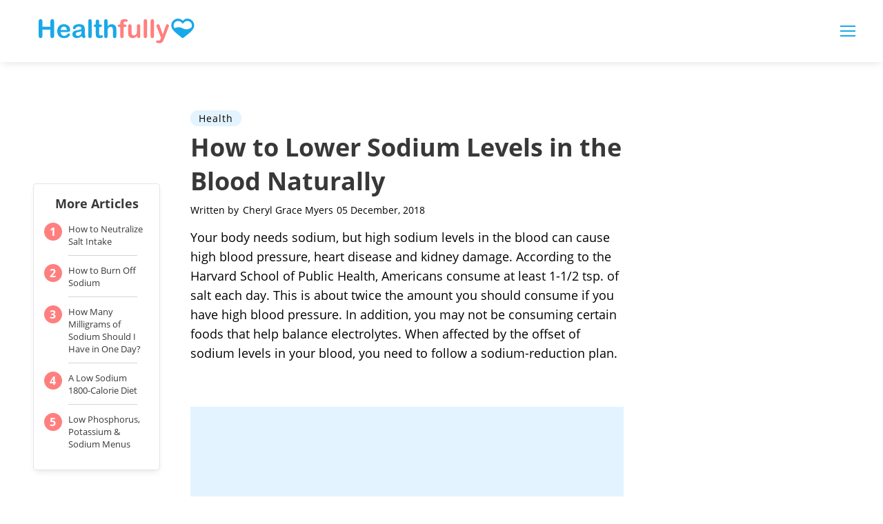

--- FILE ---
content_type: text/html; charset=utf-8
request_url: https://www.google.com/recaptcha/api2/aframe
body_size: 268
content:
<!DOCTYPE HTML><html><head><meta http-equiv="content-type" content="text/html; charset=UTF-8"></head><body><script nonce="kEq6nVk0R-YAssKClZGEyQ">/** Anti-fraud and anti-abuse applications only. See google.com/recaptcha */ try{var clients={'sodar':'https://pagead2.googlesyndication.com/pagead/sodar?'};window.addEventListener("message",function(a){try{if(a.source===window.parent){var b=JSON.parse(a.data);var c=clients[b['id']];if(c){var d=document.createElement('img');d.src=c+b['params']+'&rc='+(localStorage.getItem("rc::a")?sessionStorage.getItem("rc::b"):"");window.document.body.appendChild(d);sessionStorage.setItem("rc::e",parseInt(sessionStorage.getItem("rc::e")||0)+1);localStorage.setItem("rc::h",'1769652532559');}}}catch(b){}});window.parent.postMessage("_grecaptcha_ready", "*");}catch(b){}</script></body></html>